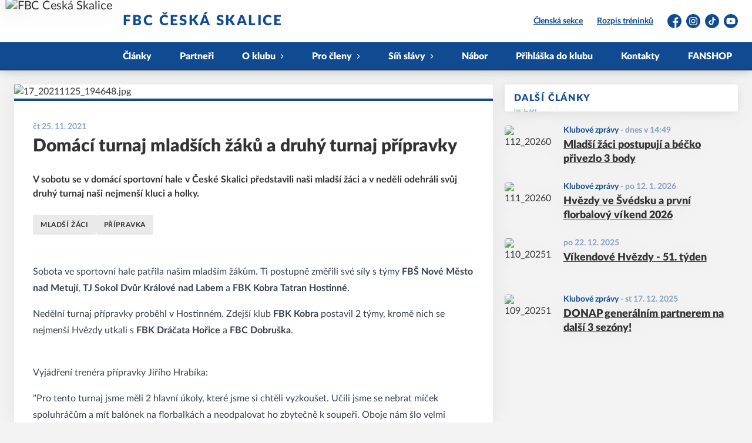

--- FILE ---
content_type: text/html; charset=utf-8
request_url: https://www.fbccs.cz/c/domaci-turnaj-mladsich-zaku-a-druhy-turnaj-pripravky-17
body_size: 7565
content:
<!DOCTYPE html>
<html lang="cs"><head><script type="text/javascript" src="https://fbccs.eoscms.cz/analytics/articles?id=17" async=""></script><meta charSet="utf-8"/><meta http-equiv="X-UA-Compatible" content="IE=Edge"/><meta name="viewport" content="width=device-width, initial-scale=1"/><title>Domácí turnaj mladších žáků a druhý turnaj přípravky - FBC Česká Skalice</title><meta name="title" content="Domácí turnaj mladších žáků a druhý turnaj přípravky - FBC Česká Skalice"/><meta name="description" content="V sobotu se v domácí sportovní hale v České Skalici představili naši mladší žáci a v neděli odehráli svůj druhý turnaj naši nejmenší kluci a holky."/><meta property="og:title" content="Domácí turnaj mladších žáků a druhý turnaj přípravky"/><meta name="og:description" content="V sobotu se v domácí sportovní hale v České Skalici představili naši mladší žáci a v neděli odehráli svůj druhý turnaj naši nejmenší kluci a holky."/><meta property="og:image" content="https://fbccs.eoscms.cz/webimages/clanky/17_20211125_194648.jpg?resize=1440x1440"/><meta property="og:url" content="https://www.fbccs.cz/c/domaci-turnaj-mladsich-zaku-a-druhy-turnaj-pripravky-17"/><link rel="icon" href="/apple-touch-icon.png" sizes="any" type="image/png"/><style>a {color: black;}</style><link rel="preload" href="https://cdnjs.cloudflare.com/ajax/libs/lato-font/3.0.0/fonts/lato-black/lato-black.woff2" as="font" type="font/woff2" crossorigin="anonymous"/><link rel="preload" href="https://cdnjs.cloudflare.com/ajax/libs/lato-font/3.0.0/fonts/lato-bold/lato-bold.woff2" as="font" type="font/woff2" crossorigin="anonymous"/><link rel="preload" href="https://cdnjs.cloudflare.com/ajax/libs/lato-font/3.0.0/fonts/lato-medium/lato-medium.woff2" as="font" type="font/woff2" crossorigin="anonymous"/><link rel="preload" href="https://cdnjs.cloudflare.com/ajax/libs/lato-font/3.0.0/fonts/lato-normal/lato-normal.woff2" as="font" type="font/woff2" crossorigin="anonymous"/><style>@font-face{
                    font-family:'Lato';
                    src:url('https://cdnjs.cloudflare.com/ajax/libs/lato-font/3.0.0/fonts/lato-black/lato-black.woff2');
                    font-weight:900;
                    font-style:normal;
                    font-display:swap;
                    
                    
                  }@font-face{
                    font-family:'Lato';
                    src:url('https://cdnjs.cloudflare.com/ajax/libs/lato-font/3.0.0/fonts/lato-bold/lato-bold.woff2');
                    font-weight:700;
                    font-style:normal;
                    font-display:swap;
                    
                    
                  }@font-face{
                    font-family:'Lato';
                    src:url('https://cdnjs.cloudflare.com/ajax/libs/lato-font/3.0.0/fonts/lato-medium/lato-medium.woff2');
                    font-weight:500;
                    font-style:normal;
                    font-display:swap;
                    
                    
                  }@font-face{
                    font-family:'Lato';
                    src:url('https://cdnjs.cloudflare.com/ajax/libs/lato-font/3.0.0/fonts/lato-normal/lato-normal.woff2');
                    font-weight:400;
                    font-style:normal;
                    font-display:swap;
                    
                    
                  }</style><link rel="stylesheet" href="/styles.css"/><script type="module" src="/shared-scripts.js"></script><script type="module" src="/scripts.js"></script><script type="text/javascript" src="https://cdn.jsdelivr.net/npm/alpinejs@3.14.8/dist/cdn.min.js" defer=""></script></head><body class="font-body overflow-x-hidden article-detail-page two-cols-layout"><div class="contents" x-data="{
              sharedYouTubeEmbedUrl: null,
              closeSharedOverlay: function() {
                this.sharedYouTubeEmbedUrl = null;
                document.body.classList.remove(&#x27;overflow-hidden&#x27;);
              },
              openSharedOverlay: function(youTubeEmbedUrl) {
                this.sharedYouTubeEmbedUrl = youTubeEmbedUrl;
                document.body.classList.add(&#x27;overflow-hidden&#x27;);
              },
            }"><header class="top-header bg-primary shadow-base lg:bg-headerbg sticky top-0 z-20 transition lg:relative lg:transform" x-data="{quickNavVisible: false, mobileNavVisible: false}" x-bind:class="mobileNavVisible ? &#x27;z-30&#x27; : &#x27;z-20&#x27;" @scroll.window="quickNavVisible = false"><div class="nav-primary container transform"><div class="relative flex items-center"><div class="bg-navbg absolute bottom-0 left-1/2 hidden h-12 w-screen -translate-x-1/2 transform lg:block"><div class="nav-gradient-main absolute inset-0 bg-gradient-to-b from-transparent to-black/30"></div><div class="nav-gradient-bottom absolute bottom-0 h-[3px] w-full bg-black/50"></div></div><a href="/" class="logo-background-holder relative mr-2 flex flex-none items-center justify-center self-stretch sm:mr-3 md:mr-4 lg:mr-4"><div class="-my-5 h-12 max-w-[64px] md:h-14 lg:h-24 lg:w-full lg:max-w-[160px]"><div class="drop-shadow-base flex h-full items-center justify-center py-1 lg:py-0"><img src="https://fbccs.eoscms.cz/webimages/1629728394_club_logo.png" alt="FBC Česká Skalice" class=" h-full max-h-full max-w-full object-contain "/></div></div></a><div class="flex-1" style="min-width:1px"><div class="nav-first-line-wrapper flex items-center justify-between py-2 md:py-3 lg:py-5"><strong class="header-web-name web-name text-navlink lg:text-headerwebname mb-0 line-clamp-2 flex-1 pr-3 font-black uppercase leading-tight tracking-widest md:text-lg lg:pl-4 lg:text-2xl xl:pl-6">FBC Česká Skalice</strong><div class="hidden items-center space-x-3 font-bold xl:flex"><div class="quick-links quick-links-expanded pointer-events-auto"><ul class="flex text-sm"><li><a href="https://clen.fbccs.cz/" target="_blank" rel="noopener noreferrer" class="text-headerquicklink block px-3 py-1 underline transition hover:no-underline">Členská sekce</a></li><li><a href="/rozpis-treninku" class="text-headerquicklink block px-3 py-1 underline transition hover:no-underline">Rozpis tréninků</a></li></ul></div><div class="text-headersocial pointer-events-auto text-sm empty:hidden"><div class="socials"><ul class="socials-list flex space-x-2"><li class="socials-list-item"><a href="https://www.facebook.com/hvezdycs" class="socials-list-link group flex items-center" target="_blank" rel="noopener noreferrer" title="Facebook"><div class="h-6 w-6 transition group-hover:scale-110"><svg class="icon--facebook h-full w-full"><use xlink:href="/sprite.svg#facebook"></use></svg></div><span class="sr-only">Facebook</span></a></li><li class="socials-list-item"><a href="https://www.instagram.com/fbcceskaskalice/" class="socials-list-link group flex items-center" target="_blank" rel="noopener noreferrer" title="Instagram"><div class="h-6 w-6 transition group-hover:scale-110"><svg class="icon--instagram h-full w-full"><use xlink:href="/sprite.svg#instagram"></use></svg></div><span class="sr-only">Instagram</span></a></li><li class="socials-list-item"><a href="https://www.tiktok.com/@fbcceskaskalice" class="socials-list-link group flex items-center" target="_blank" rel="noopener noreferrer" title="TikTok"><div class="h-6 w-6 transition group-hover:scale-110"><svg class="icon--tiktok h-full w-full"><use xlink:href="/sprite.svg#tiktok"></use></svg></div><span class="sr-only">TikTok</span></a></li><li class="socials-list-item"><a href="https://www.youtube.com/channel/UC2oVD6QcexP-pCEW4b49PFg/featured" class="socials-list-link group flex items-center" target="_blank" rel="noopener noreferrer" title="YouTube"><div class="h-6 w-6 transition group-hover:scale-110"><svg class="icon--youtube h-full w-full"><use xlink:href="/sprite.svg#youtube"></use></svg></div><span class="sr-only">YouTube</span></a></li></ul></div></div></div><div class="hidden lg:block xl:hidden"><div class="quick-nav-toggle relative z-10"><button class="block p-3 transition bg-navbg text-navlink group focus:outline-none -my-5" x-on:click="quickNavVisible = !quickNavVisible"><span class="flex h-6 w-6 transform flex-col justify-around transition group-hover:scale-x-110 group-hover:scale-y-75" x-bind:class="quickNavVisible ? &#x27;rotate-90&#x27; : &#x27;&#x27;"><span class="h-1 rounded-lg bg-current"></span><span class="h-1 rounded-lg bg-current"></span><span class="h-1 rounded-lg bg-current"></span></span></button><div class="absolute right-0 top-full rounded bg-white p-4 shadow-md" x-show="quickNavVisible" x-cloak="true" @click.outside="quickNavVisible = false"><div class="flex flex-col font-bold"><div class="quick-links quick-links-expandable text-sm"><ul class="space-y-2"><li><a href="https://clen.fbccs.cz/" target="_blank" rel="noopener noreferrer" class="hover:text-primary-400 block whitespace-nowrap transition hover:underline">Členská sekce</a></li><li><a href="/rozpis-treninku" class="hover:text-primary-400 block whitespace-nowrap transition hover:underline">Rozpis tréninků</a></li></ul></div><div class="my-4 h-0.5 bg-gray-100 last:hidden"></div><div class="socials"><ul class="socials-list flex space-x-2"><li class="socials-list-item"><a href="https://www.facebook.com/hvezdycs" class="socials-list-link group flex items-center" target="_blank" rel="noopener noreferrer" title="Facebook"><div class="h-6 w-6 transition group-hover:scale-110"><svg class="icon--facebook h-full w-full"><use xlink:href="/sprite.svg#facebook"></use></svg></div><span class="sr-only">Facebook</span></a></li><li class="socials-list-item"><a href="https://www.instagram.com/fbcceskaskalice/" class="socials-list-link group flex items-center" target="_blank" rel="noopener noreferrer" title="Instagram"><div class="h-6 w-6 transition group-hover:scale-110"><svg class="icon--instagram h-full w-full"><use xlink:href="/sprite.svg#instagram"></use></svg></div><span class="sr-only">Instagram</span></a></li><li class="socials-list-item"><a href="https://www.tiktok.com/@fbcceskaskalice" class="socials-list-link group flex items-center" target="_blank" rel="noopener noreferrer" title="TikTok"><div class="h-6 w-6 transition group-hover:scale-110"><svg class="icon--tiktok h-full w-full"><use xlink:href="/sprite.svg#tiktok"></use></svg></div><span class="sr-only">TikTok</span></a></li><li class="socials-list-item"><a href="https://www.youtube.com/channel/UC2oVD6QcexP-pCEW4b49PFg/featured" class="socials-list-link group flex items-center" target="_blank" rel="noopener noreferrer" title="YouTube"><div class="h-6 w-6 transition group-hover:scale-110"><svg class="icon--youtube h-full w-full"><use xlink:href="/sprite.svg#youtube"></use></svg></div><span class="sr-only">YouTube</span></a></li></ul></div></div></div></div></div><div class="lg:hidden"><button class="button button-small button-primarydark" x-on:click="mobileNavVisible = true">MENU</button></div></div><div class="nav-second-line-wrapper hidden lg:block"><nav class="text-navlink flex justify-between font-black items-center"><ul class="flex items-center"><li class="group relative whitespace-nowrap" x-data="{subItemVisible: false}"><a href="/clanky" class="nav-item-top block flex cursor-pointer items-center px-4 py-3 no-underline transition xl:px-6 hover:bg-subnavbg hover:text-subnavlink lg:py-3" x-bind:class="$el.parentElement.classList.contains(&#x27;active-item-by-url&#x27;) ? &#x27;js-active bg-subnavbg text-subnavlink&#x27; : &#x27;&#x27;">Články</a></li><li class="group relative whitespace-nowrap" x-data="{subItemVisible: false}"><a href="/partneri" class="nav-item-top block flex cursor-pointer items-center px-4 py-3 no-underline transition xl:px-6 hover:bg-subnavbg hover:text-subnavlink lg:py-3" x-bind:class="$el.parentElement.classList.contains(&#x27;active-item-by-url&#x27;) ? &#x27;js-active bg-subnavbg text-subnavlink&#x27; : &#x27;&#x27;">Partneři</a></li><li class="group relative whitespace-nowrap" x-data="{subItemVisible: false}"><span class="nav-item-top block flex cursor-pointer items-center px-4 py-3 no-underline transition xl:px-6 hover:bg-subnavbg hover:text-subnavlink lg:py-3" x-bind:class="(subItemVisible || $el.parentElement.classList.contains(&#x27;active-item-by-url&#x27;)) ? &#x27;js-active bg-subnavbg text-subnavlink&#x27; : &#x27;&#x27;" x-on:click="subItemVisible = !subItemVisible" @click.outside="subItemVisible = false" @scroll.window="subItemVisible = false">O klubu<span class="ml-2 h-2 w-1.5 transform transition" x-bind:class="subItemVisible ? &#x27;rotate-90&#x27; : &#x27;&#x27;"><svg class="icon--arrow-simple h-full w-full"><use xlink:href="/sprite.svg#arrow-simple"></use></svg></span></span><div x-show="subItemVisible" x-cloak="true" class="absolute left-0 top-full min-w-[13rem]"><ul class="bg-subnavbg text-subnavlink subnav-list py-2 text-sm font-normal"><li><a href="/tymy" class="nav-item-sub flex items-center justify-between px-4 py-2 transition hover:bg-white/10 xl:px-6">Týmy</a></li><li><a href="/informace-o-klubu" class="nav-item-sub flex items-center justify-between px-4 py-2 transition hover:bg-white/10 xl:px-6">Informace o klubu</a></li></ul></div></li><li class="group relative whitespace-nowrap" x-data="{subItemVisible: false}"><span class="nav-item-top block flex cursor-pointer items-center px-4 py-3 no-underline transition xl:px-6 hover:bg-subnavbg hover:text-subnavlink lg:py-3" x-bind:class="(subItemVisible || $el.parentElement.classList.contains(&#x27;active-item-by-url&#x27;)) ? &#x27;js-active bg-subnavbg text-subnavlink&#x27; : &#x27;&#x27;" x-on:click="subItemVisible = !subItemVisible" @click.outside="subItemVisible = false" @scroll.window="subItemVisible = false">Pro členy<span class="ml-2 h-2 w-1.5 transform transition" x-bind:class="subItemVisible ? &#x27;rotate-90&#x27; : &#x27;&#x27;"><svg class="icon--arrow-simple h-full w-full"><use xlink:href="/sprite.svg#arrow-simple"></use></svg></span></span><div x-show="subItemVisible" x-cloak="true" class="absolute left-0 top-full min-w-[13rem]"><ul class="bg-subnavbg text-subnavlink subnav-list py-2 text-sm font-normal"><li><a href="https://clen.fbccs.cz/login" target="_blank" rel="noopener noreferrer" class="nav-item-sub flex items-center justify-between px-4 py-2 transition hover:bg-white/10 xl:px-6">Členská sekce<span class="h-3 w-3 flex-none opacity-40"><svg class="icon--external h-full w-full"><use xlink:href="/sprite.svg#external"></use></svg></span></a></li><li><a href="/rozpis-treninku" class="nav-item-sub flex items-center justify-between px-4 py-2 transition hover:bg-white/10 xl:px-6">Rozpis tréninků</a></li><li><a href="/florbalove-vybaveni" class="nav-item-sub flex items-center justify-between px-4 py-2 transition hover:bg-white/10 xl:px-6">Florbalové vybavení</a></li><li><a href="/clenske-prispevky" class="nav-item-sub flex items-center justify-between px-4 py-2 transition hover:bg-white/10 xl:px-6">Členské příspěvky</a></li><li><a href="/mista" class="nav-item-sub flex items-center justify-between px-4 py-2 transition hover:bg-white/10 xl:px-6">Místa tréninků</a></li><li><a href="/navod-aplikace-eos" class="nav-item-sub flex items-center justify-between px-4 py-2 transition hover:bg-white/10 xl:px-6">Návod aplikace eos</a></li><li><a href="/ke-stazeni" class="nav-item-sub flex items-center justify-between px-4 py-2 transition hover:bg-white/10 xl:px-6">Ke stažení</a></li><li><a href="https://ib.fio.cz/ib/transparent?a=2300952977" target="_blank" rel="noopener noreferrer" class="nav-item-sub flex items-center justify-between px-4 py-2 transition hover:bg-white/10 xl:px-6">Transparentní účet<span class="h-3 w-3 flex-none opacity-40"><svg class="icon--external h-full w-full"><use xlink:href="/sprite.svg#external"></use></svg></span></a></li></ul></div></li><li class="group relative whitespace-nowrap" x-data="{subItemVisible: false}"><span class="nav-item-top block flex cursor-pointer items-center px-4 py-3 no-underline transition xl:px-6 hover:bg-subnavbg hover:text-subnavlink lg:py-3" x-bind:class="(subItemVisible || $el.parentElement.classList.contains(&#x27;active-item-by-url&#x27;)) ? &#x27;js-active bg-subnavbg text-subnavlink&#x27; : &#x27;&#x27;" x-on:click="subItemVisible = !subItemVisible" @click.outside="subItemVisible = false" @scroll.window="subItemVisible = false">Síň slávy<span class="ml-2 h-2 w-1.5 transform transition" x-bind:class="subItemVisible ? &#x27;rotate-90&#x27; : &#x27;&#x27;"><svg class="icon--arrow-simple h-full w-full"><use xlink:href="/sprite.svg#arrow-simple"></use></svg></span></span><div x-show="subItemVisible" x-cloak="true" class="absolute left-0 top-full min-w-[13rem]"><ul class="bg-subnavbg text-subnavlink subnav-list py-2 text-sm font-normal"><li><a href="/vyrazena-cisla" class="nav-item-sub flex items-center justify-between px-4 py-2 transition hover:bg-white/10 xl:px-6">Vyřazená čísla</a></li><li><a href="/historicke-kanadske-bodovani" class="nav-item-sub flex items-center justify-between px-4 py-2 transition hover:bg-white/10 xl:px-6">Historické kanadské bodování</a></li><li><a href="/zakladajici-clenove-klubu" class="nav-item-sub flex items-center justify-between px-4 py-2 transition hover:bg-white/10 xl:px-6">Zakládající členové klubu</a></li></ul></div></li><li class="group relative whitespace-nowrap" x-data="{subItemVisible: false}"><a href="/nabor" class="nav-item-top block flex cursor-pointer items-center px-4 py-3 no-underline transition xl:px-6 hover:bg-subnavbg hover:text-subnavlink lg:py-3" x-bind:class="$el.parentElement.classList.contains(&#x27;active-item-by-url&#x27;) ? &#x27;js-active bg-subnavbg text-subnavlink&#x27; : &#x27;&#x27;">Nábor</a></li><li class="group relative whitespace-nowrap" x-data="{subItemVisible: false}"><a href="https://clen.fbccs.cz/registration" class="nav-item-top block flex cursor-pointer items-center px-4 py-3 no-underline transition xl:px-6 hover:bg-subnavbg hover:text-subnavlink lg:py-3" x-bind:class="$el.parentElement.classList.contains(&#x27;active-item-by-url&#x27;) ? &#x27;js-active bg-subnavbg text-subnavlink&#x27; : &#x27;&#x27;" target="_blank" rel="noopener noreferrer">Přihláška do klubu</a></li><li class="group relative whitespace-nowrap" x-data="{subItemVisible: false}"><a href="/kontakty" class="nav-item-top block flex cursor-pointer items-center px-4 py-3 no-underline transition xl:px-6 hover:bg-subnavbg hover:text-subnavlink lg:py-3" x-bind:class="$el.parentElement.classList.contains(&#x27;active-item-by-url&#x27;) ? &#x27;js-active bg-subnavbg text-subnavlink&#x27; : &#x27;&#x27;">Kontakty</a></li><li class="group relative whitespace-nowrap" x-data="{subItemVisible: false}"><a href="https://fanshop.fbccs.cz/" class="nav-item-top block flex cursor-pointer items-center px-4 py-3 no-underline transition xl:px-6 hover:bg-subnavbg hover:text-subnavlink lg:py-3" x-bind:class="$el.parentElement.classList.contains(&#x27;active-item-by-url&#x27;) ? &#x27;js-active bg-subnavbg text-subnavlink&#x27; : &#x27;&#x27;" target="_blank" rel="noopener noreferrer">FANSHOP</a></li></ul></nav></div></div></div></div><div class="navigation-mobile fixed right-0 top-0 z-50 m-2.5 flex max-h-screen w-5/6 max-w-sm transform flex-col rounded bg-white transition lg:hidden" x-bind:class="mobileNavVisible ? &#x27;translate-x-0&#x27; : &#x27;translate-x-full&#x27;" @click.outside="mobileNavVisible = false" x-show="mobileNavVisible" x-cloak="true" x-transition:enter="transform transition ease-in-out duration-500 sm:duration-700" x-transition:enter-start="translate-x-full" x-transition:enter-end="translate-x-0" x-transition:leave="transform transition ease-in-out duration-500 sm:duration-700" x-transition:leave-start="translate-x-0" x-transition:leave-end="translate-x-full"><div class="py-.5 flex items-center justify-between px-4 md:py-1"><a href="/" class="relative flex h-12 max-w-[64px] flex-none items-center justify-center self-stretch py-1 md:h-14"><img src="https://fbccs.eoscms.cz/webimages/1629728394_club_logo.png" alt="FBC Česká Skalice" class=" h-full max-h-full max-w-full object-contain "/></a><span x-on:click="mobileNavVisible = false" class="block h-4 w-4 cursor-pointer"><svg class="icon--cross h-full w-full"><use xlink:href="/sprite.svg#cross"></use></svg></span></div><div class="h-px bg-gray-200"></div><nav class="flex-1 overflow-y-auto font-bold"><ul class="divide-y divide-gray-200"><li class="relative" x-data="{mobileSubItemVisible: false}"><a class="flex cursor-pointer items-center justify-between px-4 py-2 no-underline" x-on:click="mobileSubItemVisible = !mobileSubItemVisible" @click.outside="mobileSubItemVisible = false" href="/clanky">Články</a><template x-if="mobileSubItemVisible"><ul class="text-normal -mt-2 py-1 text-sm"></ul></template></li><li class="relative" x-data="{mobileSubItemVisible: false}"><a class="flex cursor-pointer items-center justify-between px-4 py-2 no-underline" x-on:click="mobileSubItemVisible = !mobileSubItemVisible" @click.outside="mobileSubItemVisible = false" href="/partneri">Partneři</a><template x-if="mobileSubItemVisible"><ul class="text-normal -mt-2 py-1 text-sm"></ul></template></li><li class="relative" x-data="{mobileSubItemVisible: false}"><span class="flex cursor-pointer items-center justify-between px-4 py-2 no-underline" x-on:click="mobileSubItemVisible = !mobileSubItemVisible" @click.outside="mobileSubItemVisible = false">O klubu<span class="ml-2 h-3 w-3 transform transition" x-bind:class="mobileSubItemVisible ? &#x27;rotate-90&#x27; : &#x27;&#x27;"><svg class="icon--arrow-simple h-full w-full"><use xlink:href="/sprite.svg#arrow-simple"></use></svg></span></span><template x-if="mobileSubItemVisible"><ul class="text-normal -mt-2 py-1 text-sm"><li><a href="/tymy" class="flex cursor-pointer items-center justify-between px-4 py-1 text-sm font-normal no-underline transition"><span class="flex-1">Týmy</span></a></li><li><a href="/informace-o-klubu" class="flex cursor-pointer items-center justify-between px-4 py-1 text-sm font-normal no-underline transition"><span class="flex-1">Informace o klubu</span></a></li></ul></template></li><li class="relative" x-data="{mobileSubItemVisible: false}"><span class="flex cursor-pointer items-center justify-between px-4 py-2 no-underline" x-on:click="mobileSubItemVisible = !mobileSubItemVisible" @click.outside="mobileSubItemVisible = false">Pro členy<span class="ml-2 h-3 w-3 transform transition" x-bind:class="mobileSubItemVisible ? &#x27;rotate-90&#x27; : &#x27;&#x27;"><svg class="icon--arrow-simple h-full w-full"><use xlink:href="/sprite.svg#arrow-simple"></use></svg></span></span><template x-if="mobileSubItemVisible"><ul class="text-normal -mt-2 py-1 text-sm"><li><a href="https://clen.fbccs.cz/login" target="_blank" rel="noopener noreferrer" class="flex cursor-pointer items-center justify-between px-4 py-1 text-sm font-normal no-underline transition"><span class="flex-1">Členská sekce</span><span class="h-3 w-3 flex-none opacity-40"><svg class="icon--external h-full w-full"><use xlink:href="/sprite.svg#external"></use></svg></span></a></li><li><a href="/rozpis-treninku" class="flex cursor-pointer items-center justify-between px-4 py-1 text-sm font-normal no-underline transition"><span class="flex-1">Rozpis tréninků</span></a></li><li><a href="/florbalove-vybaveni" class="flex cursor-pointer items-center justify-between px-4 py-1 text-sm font-normal no-underline transition"><span class="flex-1">Florbalové vybavení</span></a></li><li><a href="/clenske-prispevky" class="flex cursor-pointer items-center justify-between px-4 py-1 text-sm font-normal no-underline transition"><span class="flex-1">Členské příspěvky</span></a></li><li><a href="/mista" class="flex cursor-pointer items-center justify-between px-4 py-1 text-sm font-normal no-underline transition"><span class="flex-1">Místa tréninků</span></a></li><li><a href="/navod-aplikace-eos" class="flex cursor-pointer items-center justify-between px-4 py-1 text-sm font-normal no-underline transition"><span class="flex-1">Návod aplikace eos</span></a></li><li><a href="/ke-stazeni" class="flex cursor-pointer items-center justify-between px-4 py-1 text-sm font-normal no-underline transition"><span class="flex-1">Ke stažení</span></a></li><li><a href="https://ib.fio.cz/ib/transparent?a=2300952977" target="_blank" rel="noopener noreferrer" class="flex cursor-pointer items-center justify-between px-4 py-1 text-sm font-normal no-underline transition"><span class="flex-1">Transparentní účet</span><span class="h-3 w-3 flex-none opacity-40"><svg class="icon--external h-full w-full"><use xlink:href="/sprite.svg#external"></use></svg></span></a></li></ul></template></li><li class="relative" x-data="{mobileSubItemVisible: false}"><span class="flex cursor-pointer items-center justify-between px-4 py-2 no-underline" x-on:click="mobileSubItemVisible = !mobileSubItemVisible" @click.outside="mobileSubItemVisible = false">Síň slávy<span class="ml-2 h-3 w-3 transform transition" x-bind:class="mobileSubItemVisible ? &#x27;rotate-90&#x27; : &#x27;&#x27;"><svg class="icon--arrow-simple h-full w-full"><use xlink:href="/sprite.svg#arrow-simple"></use></svg></span></span><template x-if="mobileSubItemVisible"><ul class="text-normal -mt-2 py-1 text-sm"><li><a href="/vyrazena-cisla" class="flex cursor-pointer items-center justify-between px-4 py-1 text-sm font-normal no-underline transition"><span class="flex-1">Vyřazená čísla</span></a></li><li><a href="/historicke-kanadske-bodovani" class="flex cursor-pointer items-center justify-between px-4 py-1 text-sm font-normal no-underline transition"><span class="flex-1">Historické kanadské bodování</span></a></li><li><a href="/zakladajici-clenove-klubu" class="flex cursor-pointer items-center justify-between px-4 py-1 text-sm font-normal no-underline transition"><span class="flex-1">Zakládající členové klubu</span></a></li></ul></template></li><li class="relative" x-data="{mobileSubItemVisible: false}"><a class="flex cursor-pointer items-center justify-between px-4 py-2 no-underline" x-on:click="mobileSubItemVisible = !mobileSubItemVisible" @click.outside="mobileSubItemVisible = false" href="/nabor">Nábor</a><template x-if="mobileSubItemVisible"><ul class="text-normal -mt-2 py-1 text-sm"></ul></template></li><li class="relative" x-data="{mobileSubItemVisible: false}"><a class="flex cursor-pointer items-center justify-between px-4 py-2 no-underline" x-on:click="mobileSubItemVisible = !mobileSubItemVisible" @click.outside="mobileSubItemVisible = false" href="https://clen.fbccs.cz/registration" target="_blank" rel="noopener noreferrer">Přihláška do klubu</a><template x-if="mobileSubItemVisible"><ul class="text-normal -mt-2 py-1 text-sm"></ul></template></li><li class="relative" x-data="{mobileSubItemVisible: false}"><a class="flex cursor-pointer items-center justify-between px-4 py-2 no-underline" x-on:click="mobileSubItemVisible = !mobileSubItemVisible" @click.outside="mobileSubItemVisible = false" href="/kontakty">Kontakty</a><template x-if="mobileSubItemVisible"><ul class="text-normal -mt-2 py-1 text-sm"></ul></template></li><li class="relative" x-data="{mobileSubItemVisible: false}"><a class="flex cursor-pointer items-center justify-between px-4 py-2 no-underline" x-on:click="mobileSubItemVisible = !mobileSubItemVisible" @click.outside="mobileSubItemVisible = false" href="https://fanshop.fbccs.cz/" target="_blank" rel="noopener noreferrer">FANSHOP</a><template x-if="mobileSubItemVisible"><ul class="text-normal -mt-2 py-1 text-sm"></ul></template></li><li><a href="https://clen.fbccs.cz/" target="_blank" rel="noopener noreferrer" class="flex cursor-pointer items-center justify-between px-4 py-2 text-sm font-normal no-underline"><span class="flex-1">Členská sekce</span><span class="h-3 w-3 flex-none opacity-40"><svg class="icon--external h-full w-full"><use xlink:href="/sprite.svg#external"></use></svg></span></a></li><li><a href="/rozpis-treninku" class="flex cursor-pointer items-center justify-between px-4 py-2 text-sm font-normal no-underline"><span class="flex-1">Rozpis tréninků</span></a></li></ul></nav><div class="text-primary mx-4 border-t-2 py-4"><div class="origin-left scale-[1.15]"><div class="socials"><ul class="socials-list flex space-x-2"><li class="socials-list-item"><a href="https://www.facebook.com/hvezdycs" class="socials-list-link group flex items-center" target="_blank" rel="noopener noreferrer" title="Facebook"><div class="h-6 w-6 transition group-hover:scale-110"><svg class="icon--facebook h-full w-full"><use xlink:href="/sprite.svg#facebook"></use></svg></div><span class="sr-only">Facebook</span></a></li><li class="socials-list-item"><a href="https://www.instagram.com/fbcceskaskalice/" class="socials-list-link group flex items-center" target="_blank" rel="noopener noreferrer" title="Instagram"><div class="h-6 w-6 transition group-hover:scale-110"><svg class="icon--instagram h-full w-full"><use xlink:href="/sprite.svg#instagram"></use></svg></div><span class="sr-only">Instagram</span></a></li><li class="socials-list-item"><a href="https://www.tiktok.com/@fbcceskaskalice" class="socials-list-link group flex items-center" target="_blank" rel="noopener noreferrer" title="TikTok"><div class="h-6 w-6 transition group-hover:scale-110"><svg class="icon--tiktok h-full w-full"><use xlink:href="/sprite.svg#tiktok"></use></svg></div><span class="sr-only">TikTok</span></a></li><li class="socials-list-item"><a href="https://www.youtube.com/channel/UC2oVD6QcexP-pCEW4b49PFg/featured" class="socials-list-link group flex items-center" target="_blank" rel="noopener noreferrer" title="YouTube"><div class="h-6 w-6 transition group-hover:scale-110"><svg class="icon--youtube h-full w-full"><use xlink:href="/sprite.svg#youtube"></use></svg></div><span class="sr-only">YouTube</span></a></li></ul></div></div></div></div><div class="fixed left-0 top-0 z-40 h-[200%] w-full overflow-hidden" x-cloak="true" x-show="mobileNavVisible" aria-labelledby="slide-over-title" role="dialog" aria-modal="true"><div class="bg-primary absolute inset-0 bg-opacity-50 backdrop-blur-sm backdrop-saturate-[.25] transition-opacity" aria-hidden="true" x-on:click="mobileNavVisible = false" x-show="mobileNavVisible" x-transition:enter="ease-in-out duration-500" x-transition:enter-start="opacity-0" x-transition:enter-end="opacity-100" x-transition:leave="ease-in-out duration-500" x-transition:leave-start="opacity-100" x-transition:leave-end="opacity-0"></div></div></header><div style="display:none" class="nav-secondary bg-navbg fixed top-0 z-20 hidden w-full transform transition lg:block" x-data="{quickNavVisible: false}" x-init="$nextTick(() =&gt; { $el.removeAttribute(&#x27;style&#x27;) })" @scroll.window="quickNavVisible = false"><div class="nav-gradient-main absolute inset-0 bg-gradient-to-b from-transparent to-black/30"></div><div class="container relative z-10"><div class="flex items-center"><a href="/" class="logo-background-holder-sticky relative mr-2 h-14 max-w-[64px] flex-none py-1 sm:mr-3 md:mr-4 lg:mr-4 lg:h-16"><div class="drop-shadow-base flex h-full items-center justify-center py-1 filter lg:py-0"><img src="https://fbccs.eoscms.cz/webimages/1629728394_club_logo.png" alt="FBC Česká Skalice" class=" h-full max-h-full max-w-full object-contain "/></div></a><div class="flex-1"><nav class="text-navlink flex justify-between font-black items-center"><ul class="flex items-center"><li class="group relative whitespace-nowrap" x-data="{subItemVisible: false}"><a href="/clanky" class="nav-item-top block flex cursor-pointer items-center px-4 py-3 no-underline transition xl:px-6 hover:bg-subnavbg hover:text-subnavlink lg:py-5" x-bind:class="$el.parentElement.classList.contains(&#x27;active-item-by-url&#x27;) ? &#x27;js-active bg-subnavbg text-subnavlink&#x27; : &#x27;&#x27;">Články</a></li><li class="group relative whitespace-nowrap" x-data="{subItemVisible: false}"><a href="/partneri" class="nav-item-top block flex cursor-pointer items-center px-4 py-3 no-underline transition xl:px-6 hover:bg-subnavbg hover:text-subnavlink lg:py-5" x-bind:class="$el.parentElement.classList.contains(&#x27;active-item-by-url&#x27;) ? &#x27;js-active bg-subnavbg text-subnavlink&#x27; : &#x27;&#x27;">Partneři</a></li><li class="group relative whitespace-nowrap" x-data="{subItemVisible: false}"><span class="nav-item-top block flex cursor-pointer items-center px-4 py-3 no-underline transition xl:px-6 hover:bg-subnavbg hover:text-subnavlink lg:py-5" x-bind:class="(subItemVisible || $el.parentElement.classList.contains(&#x27;active-item-by-url&#x27;)) ? &#x27;js-active bg-subnavbg text-subnavlink&#x27; : &#x27;&#x27;" x-on:click="subItemVisible = !subItemVisible" @click.outside="subItemVisible = false" @scroll.window="subItemVisible = false">O klubu<span class="ml-2 h-2 w-1.5 transform transition" x-bind:class="subItemVisible ? &#x27;rotate-90&#x27; : &#x27;&#x27;"><svg class="icon--arrow-simple h-full w-full"><use xlink:href="/sprite.svg#arrow-simple"></use></svg></span></span><div x-show="subItemVisible" x-cloak="true" class="absolute left-0 top-full min-w-[13rem]"><ul class="bg-subnavbg text-subnavlink subnav-list py-2 text-sm font-normal"><li><a href="/tymy" class="nav-item-sub flex items-center justify-between px-4 py-2 transition hover:bg-white/10 xl:px-6">Týmy</a></li><li><a href="/informace-o-klubu" class="nav-item-sub flex items-center justify-between px-4 py-2 transition hover:bg-white/10 xl:px-6">Informace o klubu</a></li></ul></div></li><li class="group relative whitespace-nowrap" x-data="{subItemVisible: false}"><span class="nav-item-top block flex cursor-pointer items-center px-4 py-3 no-underline transition xl:px-6 hover:bg-subnavbg hover:text-subnavlink lg:py-5" x-bind:class="(subItemVisible || $el.parentElement.classList.contains(&#x27;active-item-by-url&#x27;)) ? &#x27;js-active bg-subnavbg text-subnavlink&#x27; : &#x27;&#x27;" x-on:click="subItemVisible = !subItemVisible" @click.outside="subItemVisible = false" @scroll.window="subItemVisible = false">Pro členy<span class="ml-2 h-2 w-1.5 transform transition" x-bind:class="subItemVisible ? &#x27;rotate-90&#x27; : &#x27;&#x27;"><svg class="icon--arrow-simple h-full w-full"><use xlink:href="/sprite.svg#arrow-simple"></use></svg></span></span><div x-show="subItemVisible" x-cloak="true" class="absolute left-0 top-full min-w-[13rem]"><ul class="bg-subnavbg text-subnavlink subnav-list py-2 text-sm font-normal"><li><a href="https://clen.fbccs.cz/login" target="_blank" rel="noopener noreferrer" class="nav-item-sub flex items-center justify-between px-4 py-2 transition hover:bg-white/10 xl:px-6">Členská sekce<span class="h-3 w-3 flex-none opacity-40"><svg class="icon--external h-full w-full"><use xlink:href="/sprite.svg#external"></use></svg></span></a></li><li><a href="/rozpis-treninku" class="nav-item-sub flex items-center justify-between px-4 py-2 transition hover:bg-white/10 xl:px-6">Rozpis tréninků</a></li><li><a href="/florbalove-vybaveni" class="nav-item-sub flex items-center justify-between px-4 py-2 transition hover:bg-white/10 xl:px-6">Florbalové vybavení</a></li><li><a href="/clenske-prispevky" class="nav-item-sub flex items-center justify-between px-4 py-2 transition hover:bg-white/10 xl:px-6">Členské příspěvky</a></li><li><a href="/mista" class="nav-item-sub flex items-center justify-between px-4 py-2 transition hover:bg-white/10 xl:px-6">Místa tréninků</a></li><li><a href="/navod-aplikace-eos" class="nav-item-sub flex items-center justify-between px-4 py-2 transition hover:bg-white/10 xl:px-6">Návod aplikace eos</a></li><li><a href="/ke-stazeni" class="nav-item-sub flex items-center justify-between px-4 py-2 transition hover:bg-white/10 xl:px-6">Ke stažení</a></li><li><a href="https://ib.fio.cz/ib/transparent?a=2300952977" target="_blank" rel="noopener noreferrer" class="nav-item-sub flex items-center justify-between px-4 py-2 transition hover:bg-white/10 xl:px-6">Transparentní účet<span class="h-3 w-3 flex-none opacity-40"><svg class="icon--external h-full w-full"><use xlink:href="/sprite.svg#external"></use></svg></span></a></li></ul></div></li><li class="group relative whitespace-nowrap" x-data="{subItemVisible: false}"><span class="nav-item-top block flex cursor-pointer items-center px-4 py-3 no-underline transition xl:px-6 hover:bg-subnavbg hover:text-subnavlink lg:py-5" x-bind:class="(subItemVisible || $el.parentElement.classList.contains(&#x27;active-item-by-url&#x27;)) ? &#x27;js-active bg-subnavbg text-subnavlink&#x27; : &#x27;&#x27;" x-on:click="subItemVisible = !subItemVisible" @click.outside="subItemVisible = false" @scroll.window="subItemVisible = false">Síň slávy<span class="ml-2 h-2 w-1.5 transform transition" x-bind:class="subItemVisible ? &#x27;rotate-90&#x27; : &#x27;&#x27;"><svg class="icon--arrow-simple h-full w-full"><use xlink:href="/sprite.svg#arrow-simple"></use></svg></span></span><div x-show="subItemVisible" x-cloak="true" class="absolute left-0 top-full min-w-[13rem]"><ul class="bg-subnavbg text-subnavlink subnav-list py-2 text-sm font-normal"><li><a href="/vyrazena-cisla" class="nav-item-sub flex items-center justify-between px-4 py-2 transition hover:bg-white/10 xl:px-6">Vyřazená čísla</a></li><li><a href="/historicke-kanadske-bodovani" class="nav-item-sub flex items-center justify-between px-4 py-2 transition hover:bg-white/10 xl:px-6">Historické kanadské bodování</a></li><li><a href="/zakladajici-clenove-klubu" class="nav-item-sub flex items-center justify-between px-4 py-2 transition hover:bg-white/10 xl:px-6">Zakládající členové klubu</a></li></ul></div></li><li class="group relative whitespace-nowrap" x-data="{subItemVisible: false}"><a href="/nabor" class="nav-item-top block flex cursor-pointer items-center px-4 py-3 no-underline transition xl:px-6 hover:bg-subnavbg hover:text-subnavlink lg:py-5" x-bind:class="$el.parentElement.classList.contains(&#x27;active-item-by-url&#x27;) ? &#x27;js-active bg-subnavbg text-subnavlink&#x27; : &#x27;&#x27;">Nábor</a></li><li class="group relative whitespace-nowrap" x-data="{subItemVisible: false}"><a href="https://clen.fbccs.cz/registration" class="nav-item-top block flex cursor-pointer items-center px-4 py-3 no-underline transition xl:px-6 hover:bg-subnavbg hover:text-subnavlink lg:py-5" x-bind:class="$el.parentElement.classList.contains(&#x27;active-item-by-url&#x27;) ? &#x27;js-active bg-subnavbg text-subnavlink&#x27; : &#x27;&#x27;" target="_blank" rel="noopener noreferrer">Přihláška do klubu</a></li><li class="group relative whitespace-nowrap" x-data="{subItemVisible: false}"><a href="/kontakty" class="nav-item-top block flex cursor-pointer items-center px-4 py-3 no-underline transition xl:px-6 hover:bg-subnavbg hover:text-subnavlink lg:py-5" x-bind:class="$el.parentElement.classList.contains(&#x27;active-item-by-url&#x27;) ? &#x27;js-active bg-subnavbg text-subnavlink&#x27; : &#x27;&#x27;">Kontakty</a></li><li class="group relative whitespace-nowrap" x-data="{subItemVisible: false}"><a href="https://fanshop.fbccs.cz/" class="nav-item-top block flex cursor-pointer items-center px-4 py-3 no-underline transition xl:px-6 hover:bg-subnavbg hover:text-subnavlink lg:py-5" x-bind:class="$el.parentElement.classList.contains(&#x27;active-item-by-url&#x27;) ? &#x27;js-active bg-subnavbg text-subnavlink&#x27; : &#x27;&#x27;" target="_blank" rel="noopener noreferrer">FANSHOP</a></li></ul></nav></div><div class="hidden lg:block"><div class="quick-nav-toggle relative z-10"><button class="block p-3 transition bg-navbg text-navlink group focus:outline-none -my-5" x-on:click="quickNavVisible = !quickNavVisible"><span class="flex h-6 w-6 transform flex-col justify-around transition group-hover:scale-x-110 group-hover:scale-y-75" x-bind:class="quickNavVisible ? &#x27;rotate-90&#x27; : &#x27;&#x27;"><span class="h-1 rounded-lg bg-current"></span><span class="h-1 rounded-lg bg-current"></span><span class="h-1 rounded-lg bg-current"></span></span></button><div class="absolute right-0 top-full rounded bg-white p-4 shadow-md" x-show="quickNavVisible" x-cloak="true" @click.outside="quickNavVisible = false"><div class="flex flex-col font-bold"><div class="quick-links quick-links-expandable text-sm"><ul class="space-y-2"><li><a href="https://clen.fbccs.cz/" target="_blank" rel="noopener noreferrer" class="hover:text-primary-400 block whitespace-nowrap transition hover:underline">Členská sekce</a></li><li><a href="/rozpis-treninku" class="hover:text-primary-400 block whitespace-nowrap transition hover:underline">Rozpis tréninků</a></li></ul></div><div class="my-4 h-0.5 bg-gray-100 last:hidden"></div><div class="socials"><ul class="socials-list flex space-x-2"><li class="socials-list-item"><a href="https://www.facebook.com/hvezdycs" class="socials-list-link group flex items-center" target="_blank" rel="noopener noreferrer" title="Facebook"><div class="h-6 w-6 transition group-hover:scale-110"><svg class="icon--facebook h-full w-full"><use xlink:href="/sprite.svg#facebook"></use></svg></div><span class="sr-only">Facebook</span></a></li><li class="socials-list-item"><a href="https://www.instagram.com/fbcceskaskalice/" class="socials-list-link group flex items-center" target="_blank" rel="noopener noreferrer" title="Instagram"><div class="h-6 w-6 transition group-hover:scale-110"><svg class="icon--instagram h-full w-full"><use xlink:href="/sprite.svg#instagram"></use></svg></div><span class="sr-only">Instagram</span></a></li><li class="socials-list-item"><a href="https://www.tiktok.com/@fbcceskaskalice" class="socials-list-link group flex items-center" target="_blank" rel="noopener noreferrer" title="TikTok"><div class="h-6 w-6 transition group-hover:scale-110"><svg class="icon--tiktok h-full w-full"><use xlink:href="/sprite.svg#tiktok"></use></svg></div><span class="sr-only">TikTok</span></a></li><li class="socials-list-item"><a href="https://www.youtube.com/channel/UC2oVD6QcexP-pCEW4b49PFg/featured" class="socials-list-link group flex items-center" target="_blank" rel="noopener noreferrer" title="YouTube"><div class="h-6 w-6 transition group-hover:scale-110"><svg class="icon--youtube h-full w-full"><use xlink:href="/sprite.svg#youtube"></use></svg></div><span class="sr-only">YouTube</span></a></li></ul></div></div></div></div></div></div></div><div class="nav-gradient-bottom absolute bottom-0 h-[3px] w-full bg-black/50"></div></div><div class="container"><div class="grid-element grid-element-two-cols drop-shadow-baselight grid gap-6 pb-10 md:pb-20 md:pt-6 lg:grid-cols-12 lg:gap-5"><div class="peer order-2 space-y-6 empty:hidden lg:col-span-4 lg:space-y-6 lg:px-0"><div class="related-articles-list lg:space-y-6"><div><div class="section-heading text-primary relative overflow-hidden bg-white py-3 pl-4 last:rounded-b rounded-t pr-16 shadow-baselight"><div class="flex items-center"><h2 class="xs:tracking-widest uppercase tracking-wide mb-0 text-sm xs:text-base">Další články</h2></div><div class="logo-bg"><img src="https://fbccs.eoscms.cz/webimages/1629728394_club_logo.png" alt="FBC Česká Skalice" class="w-full h-full max-h-full max-w-full object-contain "/></div></div></div><div class="mt-4 space-y-4 first:mt-0"><article class="responsive-article group article-mobile "><div class="article-cover"><a href="/c/mladsi-zaci-postupuji-a-becko-privezlo-3-body-112" class="article-cover-link"><div class="article-cover-inner"><img src="https://fbccs.eoscms.cz/webimages/clanky/112_20260120_145726.jpg?fit=650x440" alt="112_20260120_145726.jpg" width="650" height="440" class="article-cover-image" loading="lazy"/></div></a></div><div class="article-content"><div class="article-meta"><span class="article-meta-category text-primary hover:no-underline">Klubové zprávy</span><span class="article-meta-dash"> - </span><span class="article-meta-date">dnes v 14:49</span></div><div class="article-title"><h1 class="article-title-heading"><a href="/c/mladsi-zaci-postupuji-a-becko-privezlo-3-body-112" class="article-title-link">Mladší žáci postupují a béčko přivezlo 3 body</a></h1></div><div class="article-perex"><p>V neděli 18. ledna hráli naši mladší žáci v hale v Hradci Králové Kuklenách, béčko jelo na turnaj do Chlumce nad Cidlinou, kde změřilo síly s céčkem Všestar a se Sokolem Nová Paka.</p></div></div></article><article class="responsive-article group article-mobile "><div class="article-cover"><a href="/c/hvezdy-ve-svedsku-a-prvni-florbalovy-vikend-2026-111" class="article-cover-link"><div class="article-cover-inner"><img src="https://fbccs.eoscms.cz/webimages/clanky/111_20260112_153718.jpg?fit=650x440" alt="111_20260112_153718.jpg" width="650" height="440" class="article-cover-image" loading="lazy"/></div></a></div><div class="article-content"><div class="article-meta"><span class="article-meta-category text-primary hover:no-underline">Klubové zprávy</span><span class="article-meta-dash"> - </span><span class="article-meta-date">po 12. 1. 2026</span></div><div class="article-title"><h1 class="article-title-heading"><a href="/c/hvezdy-ve-svedsku-a-prvni-florbalovy-vikend-2026-111" class="article-title-link">Hvězdy ve Švédsku a první florbalový víkend 2026</a></h1></div><div class="article-perex"><p>Začátek roku 2026 byl florbalově velmi nadupaný. Již 1. ledna jsme vyrazili do Švédska na Gothia Cup a o víkendu 10.-11. ledna hrála naše přípravka, starší žáci a áčko!</p></div></div></article><article class="responsive-article group article-mobile "><div class="article-cover"><a href="/c/vikendove-hvezdy-51-tyden-110" class="article-cover-link"><div class="article-cover-inner"><img src="https://fbccs.eoscms.cz/webimages/clanky/110_20251222_090421.jpg?fit=650x440" alt="110_20251222_090421.jpg" width="650" height="440" class="article-cover-image" loading="lazy"/></div></a></div><div class="article-content"><div class="article-meta"><span class="article-meta-date">po 22. 12. 2025</span></div><div class="article-title"><h1 class="article-title-heading"><a href="/c/vikendove-hvezdy-51-tyden-110" class="article-title-link">Víkendové Hvězdy - 51. týden</a></h1></div><div class="article-perex"><p>Po dvoutýdenní pauze jsme opět vlítli do haly. V pátek jsme pořádali vánoční miniturnaj, v sobotu hráli doma elévové a v neděli mladší žáci vybojovali postup do pátého koše!</p></div></div></article><article class="responsive-article group article-mobile "><div class="article-cover"><a href="/c/donap-generalnim-partnerem-na-dalsi-3-sezony-109" class="article-cover-link"><div class="article-cover-inner"><img src="https://fbccs.eoscms.cz/webimages/clanky/109_20251217_103029.jpg?fit=650x440" alt="109_20251217_103029.jpg" width="650" height="440" class="article-cover-image" loading="lazy"/></div></a></div><div class="article-content"><div class="article-meta"><span class="article-meta-category text-primary hover:no-underline">Klubové zprávy</span><span class="article-meta-dash"> - </span><span class="article-meta-date">st 17. 12. 2025</span></div><div class="article-title"><h1 class="article-title-heading"><a href="/c/donap-generalnim-partnerem-na-dalsi-3-sezony-109" class="article-title-link">DONAP generálním partnerem na další 3 sezóny!</a></h1></div><div class="article-perex"><p>Firma DONAP s.r.o. je generálním partnerem našeho klubu již od roku 2022. My tímto moc děkujeme za podporu i důvěru.</p></div></div></article></div></div></div><article class="-mx-2.5 self-start sm:-mx-3 md:mx-0 lg:col-span-8 lg:peer-empty:col-start-3 "><div class="bg-white md:rounded"><div class="relative h-fit w-full"><img src="https://fbccs.eoscms.cz/webimages/clanky/17_20211125_194648.jpg?resize=1440x1440" alt="17_20211125_194648.jpg" class="border-primary inset-0 w-full border-b-4 object-cover md:rounded-t"/></div><div class="px-2.5 py-4 md:px-6 lg:p-8"><div class="article-meta"><span class="article-meta-date">čt 25. 11. 2021</span></div><h1 class="heading-2">Domácí turnaj mladších žáků a druhý turnaj přípravky</h1><div class="perex font-bold"><p>V sobotu se v domácí sportovní hale v České Skalici představili naši mladší žáci a v neděli odehráli svůj druhý turnaj naši nejmenší kluci a holky.</p></div><div class="flex flex-wrap gap-2 mt-6"><div class=""><a href="/tym/10-mladsi-zaci" class="button justify-center text-center button-small button-default"><span class="flex-1">Mladší žáci</span></a></div><div class=""><a href="/tym/12-pripravka" class="button justify-center text-center button-small button-default"><span class="flex-1">Přípravka</span></a></div></div><div class="prose border-t-neutral mt-6 max-w-full border-t pt-6"><p>Sobota ve sportovní hale patřila našim mladším žákům. Ti postupně změřili své síly s týmy <strong>FBŠ Nové Město nad Metují</strong>, <strong>TJ Sokol Dvůr Králové nad Labem</strong> a <strong>FBK Kobra Tatran Hostinné</strong>.</p><p>Nedělní turnaj přípravky proběhl v Hostinném. Zdejší klub <strong>FBK Kobra</strong> postavil 2 týmy, kromě nich se nejmenší Hvězdy utkali s <strong>FBK Dráčata Hořice</strong> a <strong>FBC Dobruška</strong>.</p><p><br />Vyjádření trenéra přípravky Jiřího Hrabíka:</p><p>"Pro tento turnaj jsme měli 2 hlavní úkoly, které jsme si chtěli vyzkoušet. Učili jsme se nebrat míček spoluhráčům a mít balónek na florbalkách a neodpalovat ho zbytečně k soupeři. Oboje nám šlo velmi dobře, a tak musím turnaj hodnotit velice kladně. Těšíme se na lednový turnaj v České Skalici."</p><figure><img src="https://fbccs.eoscms.cz/upload/clanky_text/1cd2356bf3ec6d61e2cc7ad7622c2684.jpg" /></figure><figure><img src="https://fbccs.eoscms.cz/upload/clanky_text/fc5a6878acb5b623f87b430aef5dadb2.jpg" /></figure><figure><img src="https://fbccs.eoscms.cz/upload/clanky_text/194184093de0bd48e01944ad5c71b6c6.jpg" /></figure><figure><img src="https://fbccs.eoscms.cz/upload/clanky_text/eeecce69198ef037dc1e1a61e3f75922.jpg" /></figure><figure><img src="https://fbccs.eoscms.cz/upload/clanky_text/716c0b585a23b7e1d119e930ac4d5ab2.jpg" /></figure><figure><img src="https://fbccs.eoscms.cz/upload/clanky_text/0cdd29fe571a7ea4258ef244d6b0bc75.jpg" /></figure><figure><img src="https://fbccs.eoscms.cz/upload/clanky_text/a54d6a501daed08c828b7fd300b1da43.jpg" /></figure></div></div></div><div class="mt-6 space-y-6 px-3 empty:hidden md:mt-8 md:space-y-8 md:px-0"></div></article></div></div><footer><div class="footer-main bg-footerbg text-footertext pb-10 pt-8"><div class="container relative"><div class="max-w-narrow mx-auto text-center"><div class="footer-logo-wrapper mx-auto mb-6 w-52"><img src="https://fbccs.eoscms.cz/webimages/1629728394_club_logo.png" alt="FBC Česká Skalice" class="w-full h-full max-h-full max-w-full object-contain !max-h-40 mx-auto"/></div><h3 class="mb-2 text-lg">FBC Česká Skalice</h3><div class="footer-texts space-y-4"></div><div class="text-footerlink"><div class="socials"><ul class="socials-list flex mt-8 justify-center space-x-3"><li class="socials-list-item"><a href="https://www.facebook.com/hvezdycs" class="socials-list-link group flex items-center" target="_blank" rel="noopener noreferrer" title="Facebook"><div class="h-8 w-8 transition group-hover:scale-110"><svg class="icon--facebook h-full w-full"><use xlink:href="/sprite.svg#facebook"></use></svg></div><span class="sr-only">Facebook</span></a></li><li class="socials-list-item"><a href="https://www.instagram.com/fbcceskaskalice/" class="socials-list-link group flex items-center" target="_blank" rel="noopener noreferrer" title="Instagram"><div class="h-8 w-8 transition group-hover:scale-110"><svg class="icon--instagram h-full w-full"><use xlink:href="/sprite.svg#instagram"></use></svg></div><span class="sr-only">Instagram</span></a></li><li class="socials-list-item"><a href="https://www.tiktok.com/@fbcceskaskalice" class="socials-list-link group flex items-center" target="_blank" rel="noopener noreferrer" title="TikTok"><div class="h-8 w-8 transition group-hover:scale-110"><svg class="icon--tiktok h-full w-full"><use xlink:href="/sprite.svg#tiktok"></use></svg></div><span class="sr-only">TikTok</span></a></li><li class="socials-list-item"><a href="https://www.youtube.com/channel/UC2oVD6QcexP-pCEW4b49PFg/featured" class="socials-list-link group flex items-center" target="_blank" rel="noopener noreferrer" title="YouTube"><div class="h-8 w-8 transition group-hover:scale-110"><svg class="icon--youtube h-full w-full"><use xlink:href="/sprite.svg#youtube"></use></svg></div><span class="sr-only">YouTube</span></a></li></ul></div></div></div></div></div><div class="bg-white"><div class="container"><div class="flex flex-col items-center py-6 md:flex-row md:items-center md:justify-between"><div class="flex flex-col gap-1 text-center md:flex-row md:text-left"><span class="block md:inline">FBC Česká Skalice © 2026.</span><span>Všechna práva vyhrazena</span></div><div class="mt-4 md:mt-0"><a href="https://www.eos.cz" title="powered by eos" target="_blank" rel="noopener noreferrer" class="block h-6 w-[136px]"><svg class="icon--logo-powered-by-eos h-full w-full"><use xlink:href="/sprite.svg#logo-powered-by-eos"></use></svg></a></div></div></div></div></footer><div x-show="!!sharedYouTubeEmbedUrl" x-cloak="true" x-transition:enter="ease-out duration-300" x-transition:enter-start="opacity-0 translate-y-4 sm:translate-y-0" x-transition:enter-end="opacity-100 translate-y-0 sm:scale-100" x-transition:leave="ease-in duration-200" x-transition:leave-start="opacity-100 translate-y-0 sm:scale-100" x-transition:leave-end="opacity-0 translate-y-4 sm:translate-y-0" x-on:click="closeSharedOverlay()" @keydown.window.escape="closeSharedOverlay();" class="shared-overlay fixed inset-0 z-20 bg-black/80 backdrop-blur-sm"><div class="absolute inset-6 flex items-center justify-center md:inset-10"><div class="max-h-full w-full max-w-screen-lg overflow-y-auto"><div class="aspect-video"><template x-if="!!sharedYouTubeEmbedUrl"><iframe x-bind:src="sharedYouTubeEmbedUrl" allow="accelerometer; autoplay; clipboard-write; encrypted-media; gyroscope; picture-in-picture" allowfullscreen="" class="size-full border-0"></iframe></template></div></div></div></div></div></body></html>